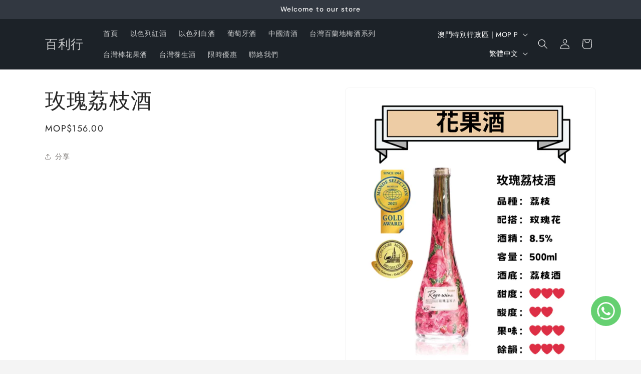

--- FILE ---
content_type: text/css
request_url: https://cdn.shopify.com/extensions/b32d1a8e-fa7e-40ca-a9f3-2ab40d4ecb93/ysd-sticky-whatsapp-icon-6/assets/whatsapp.css
body_size: -77
content:
.ysdWhatsappApp__sticky-btn {
    position: fixed;
    left: auto;
    top: auto;
    right: 0%;
    bottom: 0%;
    z-index: 1000;
    margin-right: 40px;
    margin-bottom: 40px;
}

.ysdWhatsappApp__sticky-btn > a {
    margin-bottom: 20px;
}

.ysdWhatsappApp__btn-sticky-top {
    z-index: 1000;
    display: block;
    margin-right: auto;
    margin-left: auto;
    -webkit-transition: opacity 500ms ease;
    transition: opacity 500ms ease;
    color: #d99e5e;
    font-size: 14px;
    font-weight: 700;
    text-align: center;
    text-decoration: none;
    text-transform: uppercase;
    width: 60px;
}

.ysdWhatsappApp__btn-sticky-top:hover {
    opacity: 0.5;
}

.ysdWhatsappApp__position-left {
    right: initial;
    margin-right: initial;

    left: 0%;
    margin-left: 40px;
}

@media screen and (max-width: 991px) {
    .ysdWhatsappApp__sticky-btn {
        margin-right: 3%;
        margin-bottom: 3%;
    }

    .ysdWhatsappApp__position-left {
        margin-right: initial;

        margin-left: 3%;
    }    
}

@media only screen and (max-width: 767px) {
    .ysdWhatsappApp__sticky-btn > a {
        margin-bottom: 15px;
    }

    .ysdWhatsappApp__btn-sticky-top {
        width: 45px;
    }
}

--- FILE ---
content_type: text/javascript
request_url: https://cdn.shopify.com/extensions/b32d1a8e-fa7e-40ca-a9f3-2ab40d4ecb93/ysd-sticky-whatsapp-icon-6/assets/script.js
body_size: 995
content:
// WhatsApp Chat Button App
// This script creates a floating WhatsApp chat button on the storefront

window.WhatsAppChatButton = {

    // Initialize the WhatsApp chat button
    initialize: function() {
        this.loadRequiredLibraries().then(() => {
            this.createWhatsAppButton();
        });
    },

    // Load jQuery and Lodash if they're not already available
    loadRequiredLibraries: function() {
        const librariesToLoad = [];

        if (!window.jQuery) {
            librariesToLoad.push('https://cdnjs.cloudflare.com/ajax/libs/jquery/3.6.0/jquery.min.js');
        }

        if (!window._ || !window._.map) {
            librariesToLoad.push('https://cdn.jsdelivr.net/npm/lodash@4.17.21/lodash.min.js');
        }

        const loadPromises = librariesToLoad.map(url => this.loadScript(url));
        return Promise.all(loadPromises);
    },

    // Load a single JavaScript file
    loadScript: function(url) {
        return new Promise((resolve) => {
            const script = document.createElement('script');
            script.type = 'text/javascript';
            script.src = url;
            script.onload = resolve;
            script.onreadystatechange = resolve;
            document.head.appendChild(script);
        });
    },

    // Get WhatsApp configuration from theme settings
    getWhatsAppSettings: function() {
        return {
            phoneNumber: window.ysdWhatsappNumber || '',
            position: window.ysdWhatsappPosition || 'right',
            iconColor: window.ysdWhatsappColor || '#65d071'
        };
    },

    // Create and display the WhatsApp chat button
    createWhatsAppButton: function() {
        const settings = this.getWhatsAppSettings();

        if (!settings.phoneNumber) {
            console.warn('WhatsApp number not configured. Please set it in the theme editor.');
            return;
        }

        const cleanPhoneNumber = this.cleanPhoneNumber(settings.phoneNumber);
        const whatsappUrl = this.buildWhatsAppUrl(cleanPhoneNumber);
        const buttonHtml = this.buildButtonHtml(whatsappUrl, settings);

        this.addButtonToPage(buttonHtml);
    },

    // Remove spaces and plus signs from phone number
    cleanPhoneNumber: function(phoneNumber) {
        return phoneNumber.replace(/[\s+]/g, '');
    },

    // Build the WhatsApp URL based on user's device
    buildWhatsAppUrl: function(phoneNumber) {
        const isChromebook = /(CrOS)/.test(navigator.userAgent);
        const baseUrl = isChromebook ? 'https://web.whatsapp.com' : 'https://api.whatsapp.com';
        return `${baseUrl}/send?phone=${phoneNumber}`;
    },

    // Build the HTML for the WhatsApp button
    buildButtonHtml: function(whatsappUrl, settings) {
        const positionClass = settings.position === 'left' ? 'ysdWhatsappApp__position-left' : '';

        return `
            <div class="ysdWhatsappApp__sticky-btn ${positionClass}">
                <a href="${whatsappUrl}" target="_blank" class="ysdWhatsappApp__btn-sticky-top">
                    <img src="data:image/svg+xml,%3Csvg xmlns='http://www.w3.org/2000/svg' viewBox='0 0 24 24' fill='white'%3E%3Cpath d='M17.472 14.382c-.297-.149-1.758-.867-2.03-.967-.273-.099-.471-.148-.67.15-.197.297-.767.966-.94 1.164-.173.199-.347.223-.644.075-.297-.15-1.255-.463-2.39-1.475-.883-.788-1.48-1.761-1.653-2.059-.173-.297-.018-.458.13-.606.134-.133.298-.347.446-.52.149-.174.198-.298.298-.497.099-.198.05-.371-.025-.52-.075-.149-.669-1.612-.916-2.207-.242-.579-.487-.5-.669-.51-.173-.008-.371-.01-.57-.01-.198 0-.52.074-.792.372-.272.297-1.04 1.016-1.04 2.479 0 1.462 1.065 2.875 1.213 3.074.149.198 2.096 3.2 5.077 4.487.709.306 1.262.489 1.694.625.712.227 1.36.195 1.871.118.571-.085 1.758-.719 2.006-1.413.248-.694.248-1.289.173-1.413-.074-.124-.272-.198-.57-.347m-5.421 7.403h-.004a9.87 9.87 0 01-5.031-1.378l-.361-.214-3.741.982.998-3.648-.235-.374a9.86 9.86 0 01-1.51-5.26c.001-5.45 4.436-9.884 9.888-9.884 2.64 0 5.122 1.03 6.988 2.898a9.825 9.825 0 012.893 6.994c-.003 5.45-4.437 9.884-9.885 9.884m8.413-18.297A11.815 11.815 0 0012.05 0C5.495 0 .16 5.335.157 11.892c0 2.096.547 4.142 1.588 5.945L.057 24l6.305-1.654a11.882 11.882 0 005.683 1.448h.005c6.554 0 11.89-5.335 11.893-11.893A11.821 11.821 0 0020.465 3.516'/%3E%3C/svg%3E"
                         style="background-color: ${settings.iconColor}; border-radius: 100%; width: 100%; padding: 12px; box-sizing: border-box;"
                         alt="Chat on WhatsApp">
                </a>
            </div>
        `;
    },

    // Add the button HTML to the page
    addButtonToPage: function(buttonHtml) {
        document.body.insertAdjacentHTML('beforeend', buttonHtml);
    }
};

// Start the WhatsApp chat button when the page loads
WhatsAppChatButton.initialize();